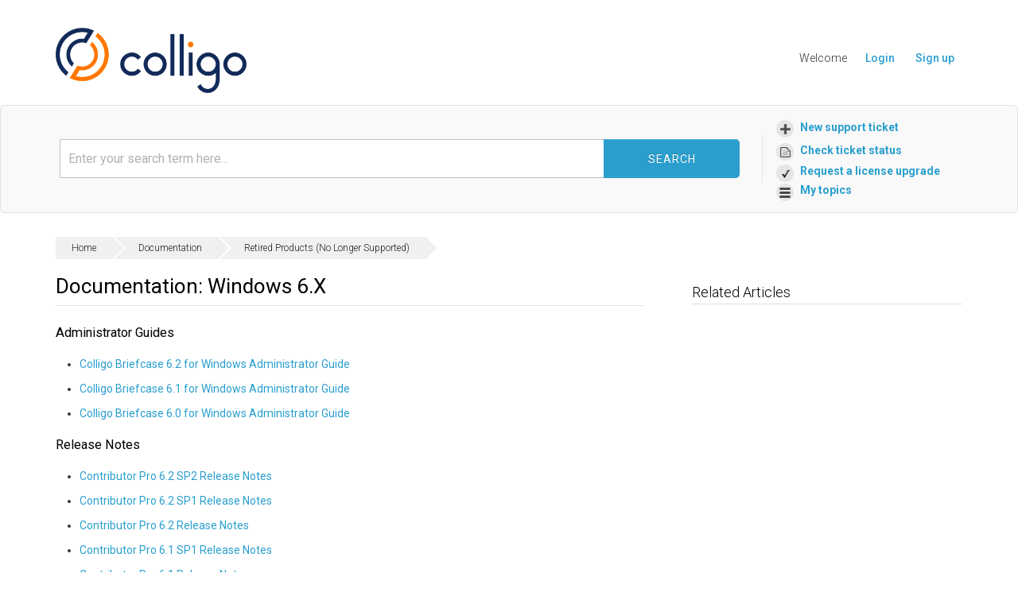

--- FILE ---
content_type: text/html; charset=utf-8
request_url: https://support.colligo.com/support/solutions/articles/16000020155-documentation-windows-6-x
body_size: 10675
content:
<!DOCTYPE html>
       
        <!--[if lt IE 7]><html class="no-js ie6 dew-dsm-theme " lang="en" dir="ltr" data-date-format="us"><![endif]-->       
        <!--[if IE 7]><html class="no-js ie7 dew-dsm-theme " lang="en" dir="ltr" data-date-format="us"><![endif]-->       
        <!--[if IE 8]><html class="no-js ie8 dew-dsm-theme " lang="en" dir="ltr" data-date-format="us"><![endif]-->       
        <!--[if IE 9]><html class="no-js ie9 dew-dsm-theme " lang="en" dir="ltr" data-date-format="us"><![endif]-->       
        <!--[if IE 10]><html class="no-js ie10 dew-dsm-theme " lang="en" dir="ltr" data-date-format="us"><![endif]-->       
        <!--[if (gt IE 10)|!(IE)]><!--><html class="no-js  dew-dsm-theme " lang="en" dir="ltr" data-date-format="us"><!--<![endif]-->
	<head>
		
		<!-- Title for the page -->
<title> Documentation: Windows 6.x : Colligo Support </title>

<!-- Meta information -->

      <meta charset="utf-8" />
      <meta http-equiv="X-UA-Compatible" content="IE=edge,chrome=1" />
      <meta name="description" content= "Documentation: Windows 6.x
" />
      <meta name="author" content= "" />
       <meta property="og:title" content="Documentation: Windows 6.x" />  <meta property="og:url" content="https://support.colligo.com/support/solutions/articles/16000020155-documentation-windows-6-x" />  <meta property="og:description" content=" Administrator Guides  
 Colligo Briefcase 6.2 for Windows Administrator Guide 
 Colligo Briefcase 6.1 for Windows Administrator Guide 
 Colligo Briefcase 6.0 for Windows Administrator Guide 
  Release Notes  
 Contributor Pro 6.2 SP2 Release Note..." />  <meta property="og:image" content="https://s3.amazonaws.com/cdn.freshdesk.com/data/helpdesk/attachments/production/16000158631/logo/logo.png?X-Amz-Algorithm=AWS4-HMAC-SHA256&amp;amp;X-Amz-Credential=AKIAS6FNSMY2XLZULJPI%2F20260115%2Fus-east-1%2Fs3%2Faws4_request&amp;amp;X-Amz-Date=20260115T105110Z&amp;amp;X-Amz-Expires=604800&amp;amp;X-Amz-SignedHeaders=host&amp;amp;X-Amz-Signature=7013dea4bfe2885671aa9fb04bd2b4720ae8cc62faeb07402491687040f84519" />  <meta property="og:site_name" content="Colligo Support" />  <meta property="og:type" content="article" />  <meta name="twitter:title" content="Documentation: Windows 6.x" />  <meta name="twitter:url" content="https://support.colligo.com/support/solutions/articles/16000020155-documentation-windows-6-x" />  <meta name="twitter:description" content=" Administrator Guides  
 Colligo Briefcase 6.2 for Windows Administrator Guide 
 Colligo Briefcase 6.1 for Windows Administrator Guide 
 Colligo Briefcase 6.0 for Windows Administrator Guide 
  Release Notes  
 Contributor Pro 6.2 SP2 Release Note..." />  <meta name="twitter:image" content="https://s3.amazonaws.com/cdn.freshdesk.com/data/helpdesk/attachments/production/16000158631/logo/logo.png?X-Amz-Algorithm=AWS4-HMAC-SHA256&amp;amp;X-Amz-Credential=AKIAS6FNSMY2XLZULJPI%2F20260115%2Fus-east-1%2Fs3%2Faws4_request&amp;amp;X-Amz-Date=20260115T105110Z&amp;amp;X-Amz-Expires=604800&amp;amp;X-Amz-SignedHeaders=host&amp;amp;X-Amz-Signature=7013dea4bfe2885671aa9fb04bd2b4720ae8cc62faeb07402491687040f84519" />  <meta name="twitter:card" content="summary" />  <meta name="keywords" content="briefcase_for_windows, release_notes, user_guides" />  <link rel="canonical" href="https://support.colligo.com/support/solutions/articles/16000020155-documentation-windows-6-x" /> 

<!-- Responsive setting -->


<!-- VB/12/20/23 --><link href='https://fonts.googleapis.com/css?family=Roboto:regular,italic,500,700,700italic&display=swap' rel='stylesheet' type='text/css'><meta name="viewport" content="width=device-width, initial-scale=1">
<!-- Google tag (gtag.js) -->
<script async src="https://www.googletagmanager.com/gtag/js?id=G-454HN8GK8N"></script>
<script>
  window.dataLayer = window.dataLayer || [];
  function gtag(){dataLayer.push(arguments);}
  gtag('js', new Date());

  gtag('config', 'G-454HN8GK8N');
</script>

		
		<!-- Adding meta tag for CSRF token -->
		<meta name="csrf-param" content="authenticity_token" />
<meta name="csrf-token" content="p7fstSbFBUHtbr+ykptFzpjCiEMF/fiCuVbn0pGo/+CWtlYNIUIw04QV+U4KQmGvfdchTsJAYoIOIh1gniDbpQ==" />
		<!-- End meta tag for CSRF token -->
		
		<!-- Fav icon for portal -->
		<link rel='shortcut icon' href='https://s3.amazonaws.com/cdn.freshdesk.com/data/helpdesk/attachments/production/16000158641/fav_icon/Colligo%20Favicon.png' />

		<!-- Base stylesheet -->
 
		<link rel="stylesheet" media="print" href="https://assets8.freshdesk.com/assets/cdn/portal_print-6e04b27f27ab27faab81f917d275d593fa892ce13150854024baaf983b3f4326.css" />
	  		<link rel="stylesheet" media="screen" href="https://assets1.freshdesk.com/assets/cdn/portal_utils-f2a9170fce2711ae2a03e789faa77a7e486ec308a2367d6dead6c9890a756cfa.css" />

		
		<!-- Theme stylesheet -->

		<link href="/support/theme.css?v=4&amp;d=1762271971" media="screen" rel="stylesheet" type="text/css">

		<!-- Google font url if present -->
		<link href='https://fonts.googleapis.com/css?family=Roboto:regular,italic,500,700,700italic' rel='stylesheet' type='text/css' nonce='eZYj85OGEdVDpKthtX6DSg=='>

		<!-- Including default portal based script framework at the top -->
		<script src="https://assets6.freshdesk.com/assets/cdn/portal_head_v2-d07ff5985065d4b2f2826fdbbaef7df41eb75e17b915635bf0413a6bc12fd7b7.js"></script>
		<!-- Including syntexhighlighter for portal -->
		<script src="https://assets7.freshdesk.com/assets/cdn/prism-841b9ba9ca7f9e1bc3cdfdd4583524f65913717a3ab77714a45dd2921531a402.js"></script>

		    <!-- Google tag (gtag.js) -->
	<script async src='https://www.googletagmanager.com/gtag/js?id=UA-772142-4' nonce="eZYj85OGEdVDpKthtX6DSg=="></script>
	<script nonce="eZYj85OGEdVDpKthtX6DSg==">
	  window.dataLayer = window.dataLayer || [];
	  function gtag(){dataLayer.push(arguments);}
	  gtag('js', new Date());
	  gtag('config', 'UA-772142-4');
	</script>


		<!-- Access portal settings information via javascript -->
		 <script type="text/javascript">     var portal = {"language":"en","name":"Colligo Support","contact_info":"","current_page_name":"article_view","current_tab":"solutions","vault_service":{"url":"https://vault-service.freshworks.com/data","max_try":2,"product_name":"fd"},"current_account_id":383700,"preferences":{"bg_color":"#efefef","header_color":"#E56800","help_center_color":"#f9f9f9","footer_color":"#777777","tab_color":"#ffffff","tab_hover_color":"#4c4b4b","btn_background":"#ffffff","btn_primary_background":"#6c6a6a","base_font":"Roboto","text_color":"#333333","headings_font":"Roboto","headings_color":"#333333","link_color":"#049cdb","link_color_hover":"#036690","input_focus_ring_color":"#f4af1a","non_responsive":"true"},"image_placeholders":{"spacer":"https://assets4.freshdesk.com/assets/misc/spacer.gif","profile_thumb":"https://assets9.freshdesk.com/assets/misc/profile_blank_thumb-4a7b26415585aebbd79863bd5497100b1ea52bab8df8db7a1aecae4da879fd96.jpg","profile_medium":"https://assets7.freshdesk.com/assets/misc/profile_blank_medium-1dfbfbae68bb67de0258044a99f62e94144f1cc34efeea73e3fb85fe51bc1a2c.jpg"},"falcon_portal_theme":false,"current_object_id":16000020155};     var attachment_size = 20;     var blocked_extensions = "";     var allowed_extensions = "";     var store = { 
        ticket: {},
        portalLaunchParty: {} };    store.portalLaunchParty.ticketFragmentsEnabled = false;    store.pod = "us-east-1";    store.region = "US"; </script> 


			
	</head>
	<body>
            	
		
		
		<div class="colligo-hc">
	<noscript><iframe src="https://www.googletagmanager.com/ns.html?id=GTM-MX76C7J"
height="0" width="0" style="display:none;visibility:hidden"></iframe></noscript>

	<header class="container-fluid main-header">
      <div class="row">
          <div class="mobile-wrap">
            <div class="col-sm-3" style="margin-top: 15px; padding: 0 30px;">
				<a href="https://www.colligo.com"><img src="https://www.colligo.com/freshdesk/Colligo/assets/img/logo.png" width="240" height="81" alt="Logo"></a>
            </div>
            <div id="mobile-user-info" class="mobile-info hidden-lg hidden-sm hidden-md">
            </div>
          </div>         
        <div class="col-sm-9 col-xs-12">
              <nav class="top-nav hidden-xs">
                 <div class="welcome">Welcome <b></b> </div>  <b><a href="/support/login"><b>Login</b></a></b> &nbsp;<b><a href="/support/signup"><b>Sign up</b></a></b>
              </nav>
              <!--<nav role="navigation" class="main-nav">
                <ul class="visible-md visible-lg hidden-xs visible-sm">
				  <li><a href="/support/tickets/new">TICKET</a></li>
				  <li><a href="/support/solutions/folders/16000062977" class="">KNOWLEDGE BASE</a></li>
				  <li><a href="/support/discussions" class="">COMMUNITY</a></li>
				  <li><a href="/support/solutions/folders/16000062861" class="">DOWNLOADS</a></li>
				  <li><a href="/support/solutions/folders/16000047356" class="">ANNOUNCEMENTS</a></li>
                </ul>
              </nav>
            </div>-->
          </div>
	</header>


	
	<!-- Search and page links for the page -->
		<!-- customized search bar -->
            <!--div class="pagetitle"> 
    			<div class="container-fluid">       
      				<div class="row">
        				<div class="col-sm-12 pagetitle-left">
					How can we help you today?
					<form class="hc-search-form print--remove" autocomplete="off" action="/support/search/solutions" id="hc-search-form" data-csrf-ignore="true">
	<div class="hc-search-input">
	<label for="support-search-input" class="hide">Enter your search term here...</label>
		<input placeholder="Enter your search term here..." type="text"
			name="term" class="special" value=""
            rel="page-search" data-max-matches="10" id="support-search-input">
	</div>
	<div class="hc-search-button">
		<button class="btn btn-primary" aria-label="Search" type="submit" autocomplete="off">
			<i class="mobile-icon-search hide-tablet"></i>
			<span class="hide-in-mobile">
				Search
			</span>
		</button>
	</div>
</form>
                      	</div>
                  	</div>
				</div>
			</div-->
    		
            <!--section class="help-center rounded-6">	
				<div class="container-fluid">
                  <div class="hc-search">
                    <div class="hc-search-c">
                        <h2 class="heading hide-in-mobile">How can we help you today?</h2>
                        <form class="hc-search-form print--remove" autocomplete="off" action="/support/search/solutions" id="hc-search-form" data-csrf-ignore="true">
	<div class="hc-search-input">
	<label for="support-search-input" class="hide">Enter your search term here...</label>
		<input placeholder="Enter your search term here..." type="text"
			name="term" class="special" value=""
            rel="page-search" data-max-matches="10" id="support-search-input">
	</div>
	<div class="hc-search-button">
		<button class="btn btn-primary" aria-label="Search" type="submit" autocomplete="off">
			<i class="mobile-icon-search hide-tablet"></i>
			<span class="hide-in-mobile">
				Search
			</span>
		</button>
	</div>
</form>
                    </div>
                  </div>
                  <div class="hc-nav ">				
                       <nav>  <div class="hide-in-mobile"><a href=/support/login>Login</a> or <a href=/support/signup>Signup</a> to submit a new ticket</div>   <div>
              <a href="/support/tickets" class="mobile-icon-nav-status check-status ellipsis" title="Check ticket status">
                <span>Check ticket status</span>
              </a>
            </div>  </nav>
                
                  </div>
                </div>
            </section-->
    		<section class="help-center rounded-6">	
				<div class="container-fluid">
                  <div class="hc-search">
                    <div class="hc-search-c">
                        
                        <form class="hc-search-form print--remove" autocomplete="off" action="/support/search/solutions" id="hc-search-form" data-csrf-ignore="true">
	<div class="hc-search-input">
	<label for="support-search-input" class="hide">Enter your search term here...</label>
		<input placeholder="Enter your search term here..." type="text"
			name="term" class="special" value=""
            rel="page-search" data-max-matches="10" id="support-search-input">
	</div>
	<div class="hc-search-button">
		<button class="btn btn-primary" aria-label="Search" type="submit" autocomplete="off">
			<i class="mobile-icon-search hide-tablet"></i>
			<span class="hide-in-mobile">
				Search
			</span>
		</button>
	</div>
</form>
                    </div>
                  </div>
                  <div class="hc-nav ">				
                	<nav>
                      <div>
                        <a href="/support/tickets/new" class="mobile-icon-nav-newticket new-ticket ellipsis">
                          <span>New support ticket</span>
                        </a>
                      </div>
                      
                      <div>
                       <a href="/support/tickets" class="mobile-icon-nav-status check-status ellipsis">
                         <span>Check ticket status</span>
                       </a>
                      </div>
                      
                      <div>
                       <a href="/support/tickets/new?new-ticket=License-Upgrade" class="mobile-icon-request-license-upgrade request-license-upgrade ellipsis">
                         <span>Request a license upgrade</span>
                       </a>
                      </div>
                      
                      <div>
                        <a href="/support/discussions/topics/my_topics" class="mobile-icon-my-topics my-topics-url ellipsis">
                         <span>My topics</span>
                       </a>
                      </div>
                    </nav>
                  </div>
                </div>
            </section>
		
	

	<!-- Notification Messages -->
	 <div class="alert alert-with-close notice hide" id="noticeajax"></div> 

	<main role="main">		
		<!--section class="main content rounded-6 min-height-on-desktop" id="article-show-16000020155">
	<div class="breadcrumb">
		<a href="/support/solutions"> Solution home </a>
		<a href="/support/solutions/16000038929">Documentation</a>
		<a href="/support/solutions/folders/16000078945">Retired Products (No Longer Supported)</a>
	</div>
	<b class="page-stamp page-stamp-article">
		<b class="icon-page-article"></b>
	</b>

	<h2 class="heading">Documentation: Windows 6.x
		<a href="javascript:print();" class="icon-print solution-print-icon" title="Print this Article"></a>
	</h2>
	<p>Modified on: Tue, Dec 5, 2017 at  8:52 AM</p>

	<hr />
	

	<article class="article-body" id="article-body" rel="image-enlarge">
		<h3>Administrator Guides</h3><ul>
<li><a href="http://www.colligo.com/support/media/document/Colligo-Briefcase_Administrator-Guide-6.2.pdf" target="_blank">Colligo Briefcase 6.2 for Windows Administrator Guide</a></li>
<li><a href="http://www.colligo.com/support/media/document/Colligo-Briefcase_Administrator-Guide-6.1.pdf" target="_blank">Colligo Briefcase 6.1 for Windows Administrator Guide</a></li>
<li><a href="http://www.colligo.com/support/media/document/Colligo-Briefcase_Administrator-Guide-6.0.pdf" target="_blank">Colligo Briefcase 6.0 for Windows Administrator Guide</a></li>
</ul><h3>Release Notes</h3><ul>
<li><a href="http://www.colligo.com/support/media/document/Contributor-Pro_Release-Notes_6.2-SP2.pdf" target="_blank">Contributor Pro 6.2 SP2 Release Notes</a></li>
<li><a href="http://www.colligo.com/support/media/document/Contributor-Pro_Release-Notes_6.2_SP1.pdf" target="_blank">Contributor Pro 6.2 SP1 Release Notes</a></li>
<li><a href="http://www.colligo.com/support/media/document/Contributor-Pro_Release-Notes_6.2.pdf" target="_blank">Contributor Pro 6.2 Release Notes</a></li>
<li><a href="http://www.colligo.com/support/media/document/Contributor-Pro_Release-Notes_6.1_SP11.pdf" target="_blank">Contributor Pro 6.1 SP1 Release Notes</a></li>
<li><a href="http://www.colligo.com/support/media/document/Contributor-Pro_Release-Notes_6.1.pdf" target="_blank">Contributor Pro 6.1 Release Notes</a></li>
<li><a href="http://www.colligo.com/support/media/document/Contributor-Pro_Release-Notes_6.0-SP4.pdf" target="_blank">Contributor Pro 6.0 SP4 Release Notes</a></li>
<li><a href="http://www.colligo.com/support/media/document/Contributor-Pro_Release-Notes_6.0-SP3.pdf" target="_blank">Contributor Pro 6.0 SP3 Release Notes</a></li>
<li><a href="http://www.colligo.com/support/media/document/Contributor-Pro_Release-Notes_6.0.56.0-SP1.pdf" target="_blank">Contributor Pro 6.0 SP1 Release Notes</a></li>
<li><a href="http://www.colligo.com/support/media/document/Contributor-Pro_Release-Notes_6.0.pdf" target="_blank">Contributor Pro 6.0 Release Notes</a></li>
</ul><h3>User Guides</h3><ul>
<li><a href="http://www.colligo.com/support/media/document/Briefcase-for-Windows_6.2_User-Guide.pdf" target="_blank">Colligo Briefcase 6.2 for Windows User Guide</a></li>
<li><a href="http://www.colligo.com/support/media/document/Briefcase-for-Windows1.pdf" target="_blank">Colligo Briefcase 6.1 for Windows User Guide</a></li>
<li><a href="http://www.colligo.com/support/media/document/Briefcase-for-Windows.pdf" target="_blank">Colligo Briefcase 6.0 for Windows User Guide</a></li>
</ul><h3>White Labeling Guide</h3><ul><li><a href="http://www.colligo.com/support/media/document/Colligo-Briefcase_White-Labeling.pdf" target="_blank">Colligo Briefcase White Labeling Guide</a></li></ul>
	</article>

	<hr />	
		

		<p class="article-vote" id="voting-container" 
											data-user-id="" 
											data-article-id="16000020155"
											data-language="en">
										Did you find it helpful?<span data-href="/support/solutions/articles/16000020155/thumbs_up" class="vote-up a-link" id="article_thumbs_up" 
									data-remote="true" data-method="put" data-update="#voting-container" 
									data-user-id=""
									data-article-id="16000020155"
									data-language="en"
									data-update-with-message="Glad we could be helpful. Thanks for the feedback.">
								Yes</span><span class="vote-down-container"><span data-href="/support/solutions/articles/16000020155/thumbs_down" class="vote-down a-link" id="article_thumbs_down" 
									data-remote="true" data-method="put" data-update="#vote-feedback-form" 
									data-user-id=""
									data-article-id="16000020155"
									data-language="en"
									data-hide-dom="#voting-container" data-show-dom="#vote-feedback-container">
								No</span></span></p><a class="hide a-link" id="vote-feedback-form-link" data-hide-dom="#vote-feedback-form-link" data-show-dom="#vote-feedback-container">Send feedback</a><div id="vote-feedback-container"class="hide">	<div class="lead">Sorry we couldn't be helpful. Help us improve this article with your feedback.</div>	<div id="vote-feedback-form">		<div class="sloading loading-small loading-block"></div>	</div></div>
		
</section>
<section class="sidebar content rounded-6">
	<div id="related_articles"><div class="cs-g-c"><section class="article-list"><h3 class="list-lead">Related Articles</h3><ul rel="remote" 
			data-remote-url="/support/search/articles/16000020155/related_articles?container=related_articles&limit=10" 
			id="related-article-list"></ul></section></div></div>
</section-->

<!--div class="breadcrumb">
    <a href="/support/solutions"> Solution home </a>
    <a href="/support/solutions/16000038929">Documentation</a>
    <a href="/support/solutions/folders/16000078945">Retired Products (No Longer Supported)</a>
</div-->

<div class="breadcrumbs">
  <div class="row">
    <div class="col-sm-12">
      <nav class="sub-nav clearfix category-breadcrumbs">
        <ol class="breadcrumbs">
  
          <li title="">
              <a href="/support/home"> Home </a>    
          </li>
        
          <li title="">
              <a href="/support/solutions/16000038929">Documentation</a>
          </li>
			
          <li>
            <a href="/support/solutions/folders/16000078945">Retired Products (No Longer Supported)</a>
          </li>
      </ol>
		
        
      </nav>
    </div>
  </div>
</div>

<div class="article-16000020155">
  <div class="row">
    <article class="article-wrap col-sm-8">
    	<header class="article-header clearfix">
          <h1>
            <span class="visibility-internal">
              <span class="visibility-internal-icon"></span>
            </span>
          Documentation: Windows 6.x</h1>
        </header>	 
      	<div class="subtle-wrap">
          <div class="article-body markdown">
            <h3>Administrator Guides</h3><ul>
<li><a href="http://www.colligo.com/support/media/document/Colligo-Briefcase_Administrator-Guide-6.2.pdf" target="_blank">Colligo Briefcase 6.2 for Windows Administrator Guide</a></li>
<li><a href="http://www.colligo.com/support/media/document/Colligo-Briefcase_Administrator-Guide-6.1.pdf" target="_blank">Colligo Briefcase 6.1 for Windows Administrator Guide</a></li>
<li><a href="http://www.colligo.com/support/media/document/Colligo-Briefcase_Administrator-Guide-6.0.pdf" target="_blank">Colligo Briefcase 6.0 for Windows Administrator Guide</a></li>
</ul><h3>Release Notes</h3><ul>
<li><a href="http://www.colligo.com/support/media/document/Contributor-Pro_Release-Notes_6.2-SP2.pdf" target="_blank">Contributor Pro 6.2 SP2 Release Notes</a></li>
<li><a href="http://www.colligo.com/support/media/document/Contributor-Pro_Release-Notes_6.2_SP1.pdf" target="_blank">Contributor Pro 6.2 SP1 Release Notes</a></li>
<li><a href="http://www.colligo.com/support/media/document/Contributor-Pro_Release-Notes_6.2.pdf" target="_blank">Contributor Pro 6.2 Release Notes</a></li>
<li><a href="http://www.colligo.com/support/media/document/Contributor-Pro_Release-Notes_6.1_SP11.pdf" target="_blank">Contributor Pro 6.1 SP1 Release Notes</a></li>
<li><a href="http://www.colligo.com/support/media/document/Contributor-Pro_Release-Notes_6.1.pdf" target="_blank">Contributor Pro 6.1 Release Notes</a></li>
<li><a href="http://www.colligo.com/support/media/document/Contributor-Pro_Release-Notes_6.0-SP4.pdf" target="_blank">Contributor Pro 6.0 SP4 Release Notes</a></li>
<li><a href="http://www.colligo.com/support/media/document/Contributor-Pro_Release-Notes_6.0-SP3.pdf" target="_blank">Contributor Pro 6.0 SP3 Release Notes</a></li>
<li><a href="http://www.colligo.com/support/media/document/Contributor-Pro_Release-Notes_6.0.56.0-SP1.pdf" target="_blank">Contributor Pro 6.0 SP1 Release Notes</a></li>
<li><a href="http://www.colligo.com/support/media/document/Contributor-Pro_Release-Notes_6.0.pdf" target="_blank">Contributor Pro 6.0 Release Notes</a></li>
</ul><h3>User Guides</h3><ul>
<li><a href="http://www.colligo.com/support/media/document/Briefcase-for-Windows_6.2_User-Guide.pdf" target="_blank">Colligo Briefcase 6.2 for Windows User Guide</a></li>
<li><a href="http://www.colligo.com/support/media/document/Briefcase-for-Windows1.pdf" target="_blank">Colligo Briefcase 6.1 for Windows User Guide</a></li>
<li><a href="http://www.colligo.com/support/media/document/Briefcase-for-Windows.pdf" target="_blank">Colligo Briefcase 6.0 for Windows User Guide</a></li>
</ul><h3>White Labeling Guide</h3><ul><li><a href="http://www.colligo.com/support/media/document/Colligo-Briefcase_White-Labeling.pdf" target="_blank">Colligo Briefcase White Labeling Guide</a></li></ul>
          </div>  
        </div>
      
      	<div class="article-attachments">
          
        </div>
      
      	<footer>
          <p class="article-vote" id="voting-container" 
											data-user-id="" 
											data-article-id="16000020155"
											data-language="en">
										Did you find it helpful?<span data-href="/support/solutions/articles/16000020155/thumbs_up" class="vote-up a-link" id="article_thumbs_up" 
									data-remote="true" data-method="put" data-update="#voting-container" 
									data-user-id=""
									data-article-id="16000020155"
									data-language="en"
									data-update-with-message="Glad we could be helpful. Thanks for the feedback.">
								Yes</span><span class="vote-down-container"><span data-href="/support/solutions/articles/16000020155/thumbs_down" class="vote-down a-link" id="article_thumbs_down" 
									data-remote="true" data-method="put" data-update="#vote-feedback-form" 
									data-user-id=""
									data-article-id="16000020155"
									data-language="en"
									data-hide-dom="#voting-container" data-show-dom="#vote-feedback-container">
								No</span></span></p><a class="hide a-link" id="vote-feedback-form-link" data-hide-dom="#vote-feedback-form-link" data-show-dom="#vote-feedback-container">Send feedback</a><div id="vote-feedback-container"class="hide">	<div class="lead">Sorry we couldn't be helpful. Help us improve this article with your feedback.</div>	<div id="vote-feedback-form">		<div class="sloading loading-small loading-block"></div>	</div></div>
          
          <div>
            Have documentation feedback? <a href="mailto:documentation@colligo.com">Send us an email </a>
          </div>
        </footer>
    </article>
    <aside class="article-sidebar col-sm-4">
      <div id="related_articles"><div class="cs-g-c"><section class="article-list"><h3 class="list-lead">Related Articles</h3><ul rel="remote" 
			data-remote-url="/support/search/articles/16000020155/related_articles?container=related_articles&limit=10" 
			id="related-article-list"></ul></section></div></div>
    </aside>
  </div> 
</div>

	</main>

	

<footer>
  <div class="main-footer pad" id="main-footer-pad">
    <div class="container-fluid">
      <div class="row">
        <div class="col-sm-3 footer-cta">
          <h3>Learn More</h3>
          <ul class="mbot1-2">
            <li><a href="https://www.colligo.com/request-demo-form/">Schedule a demo</a></li>
            <li><a href="https://www.colligo.com/request-a-trial/">Try it free</a></li>
            <li><a href="https://www.colligo.com/contact-sales/">Contact sales</a></li>
          </ul><p>
          <img style="" src="https://www.colligo.com/freshdesk/Colligo/assets/img/customerlogo/ms-partner-silver-content-services.jpg" width="200" height="52" alt="Silver Partner Microsoft">
          </p></div>
        <div class="col-sm-3">
          <h3>Head Office</h3>
          <p>Colligo Networks (Olbia Software Inc.)<br>
            300-1090 Homer Street<br>
            Vancouver, BC V6B 2W9<br>
            Canada</p>
          <p>Toll Free: +1.866.685.7962<br>
          Tel: +1 604.685.7962<br>
          Fax: +1 604.685.7969</p>
        </div>
        <div class="col-sm-3">
          <h3>Technical Support</h3>
          <p>Visit our <a href="https://support.colligo.com">support site</a><br>
            Get help from the <a href="https://support.colligo.com/support/discussions">Colligo community</a><br>
            Submit a <a href="https://www.colligo.com/support/request">support request</a></p>
         <p><br><a alt="Charter Memmbers - Microsoft Content Services" href="https://techcommunity.microsoft.com/t5/microsoft-sharepoint-blog/announcing-the-microsoft-content-services-2019-charter-partners/ba-p/261186?msclkid=8770bf5bd11311ec9aba97c9ec8d8981"><img style="" src="https://www.colligo.com/freshdesk/Colligo/assets/Microsoft-Content-Serv-Charter-Member-White_4000x1500-300x113.png" width="200" height="75" alt="Microsoft Content Services - Chartered Member">
           </a></p>
          
        </div>
        <div class="col-sm-3">            
          <h3>Sales Enquiries</h3>
          <p>Toll Free: +1.866.685.7962<br>
          Email: <a href="https://www.colligo.com/contact-sales/">Colligo Sales</a></p>
          <p>EMEA <!-- Tel: +44.203.667.3655 //--> <br>
          Email: <a href="https://www.colligo.com/contact-sales/">Colligo Sales EMEA</a></p>
        </div>
      </div>

    </div>
  </div>
  <div class="main-footer last-footer pad1-2" style="margin-top:0px;">
    <div class="container-fluid">
       <div class="row">
        <div class="col-sm-6 ">
          <ul class="social-list">
            <!-- <li><a href="https://www.facebook.com/pages/Vancouver-BC/COLLIGO/141169274526"><span class="icon-facebook"></span><span class="icon-text">Facebook</span></a></li> //-->
            <li><a href="https://twitter.com/Colligo"><span class="icon-twitter"></span><span class="icon-text">Twitter</span></a></li>
            <li><a href="https://www.linkedin.com/company/colligo-networks"><span class="icon-linkedin"></span><span class="icon-text">Linked</span></a></li>
          </ul>
        </div>
        <div class="col-sm-6 text-right copyright">
          <p>© Copyright 2025 Colligo Networks (Olbia Software Inc). <!-- -  <a href="http://cdn.colligo.com/PrivacyPolicy.pdf">Privacy policy</a> --><!-- -  --></p>       
        </div>
      </div>
    </div>
  </div>

</footer>
<script src="https://www.colligo.com/freshdesk/js/mobile-detect.js"></script>

<script type="text/javascript">
  
( function($) {
  $(document).ready(function(){
    var getQueryString = function ( field, url ) {
        var href = url ? url : window.location.href;
        var reg = new RegExp( '[?&]' + field + '=([^&#]*)', 'i' );
        var string = reg.exec(href);
        return string ? string[1] : null;
    };
    
	var md = new MobileDetect(window.navigator.userAgent);
    //console.log(md.os());
    
    if (md.os() == 'iOS') {
    	$('#main-footer-pad').remove();
    }
    
    if (getQueryString('new-ticket') != null) {
		
        v = getQueryString('new-ticket');
        option_value = v.replace("-", " ");
      	$('.colligo-hc #new-ticket-form').fadeIn('slow');
        if($('#helpdesk_ticket_ticket_type option[value="'+option_value+'"]').length) {
          $('.colligo-hc #new-ticket-select-boxes').hide();
          $('.colligo-hc #new-ticket-form').fadeIn('slow');
          $('#helpdesk_ticket_ticket_type').val(option_value).trigger('change');
        }
    } else {
     	$(".colligo-hc #new-ticket-select-boxes").show(); 
    }
    
    if($('main').find('div.row').length == 0) {
      $('main').wrapInner('<div class="row"></div>');
    }
    
    $('h2.table-head').click(function () {
      $(this).children('span.plus').toggle();
      $(this).children('span.minus').toggle();
      $(this).next('.table-data').toggle();
      $(this).next('.table-data').toggleClass('active');
      $(this).toggleClass('active');
      $(this).toggleClass('topround-5');
      $(this).toggleClass('round-5');
    });
    $('#expand-all').click(function () {
      $('.table-data').show();
      $('.table-data').toggleClass('active');
      $('span.plus').hide();
      $('span.minus').show();
      $('h2.table-head').removeClass('round-5');
      $('h2.table-head').addClass('topround-5');
      return false;
    });
    $('#collapse-all').click(function () {
      $('.table-data').hide();
      $('.table-data').toggleClass('active');
      $('span.plus').show();
      $('span.minus').hide();
      $('h2.table-head').addClass('round-5');
      $('h2.table-head').removeClass('topround-5');
      return false;
    });
    
    
    $('#mobile-toggle').bind('touchstart click', function(){
      
      if($(this).hasClass('collapsed')){
        $('#mobile-menu > ul').slideDown('fast');
        $(this).removeClass('collapsed');
      }else{
        $('#mobile-menu > ul').slideUp('fast');
        $(this).addClass('collapsed');
      }
      return false;
    });
  
    $('#mobile-menu li.exp > a').bind('touchstart click', function(){
      var li = $(this).parent();
      if(li.hasClass('collapsed')){
        li.children('ul').slideDown('fast');
        li.removeClass('collapsed');
      }else{
        li.children('ul').slideUp('fast');
        li.addClass('collapsed');
      }
      return false;
    });

    if ($('article footer p.article-vote').length) {
    	vote_up = $('.vote-up');
      	vote_down = $('.vote-down-container');
      	$('article footer p.article-vote').text('Was this article helpful?').append(vote_up).append(vote_down);
    }  
    
     $(window).on('resize', function(){
       //moveuserbutton();
    }); 
    
  })
} ) ( jQuery );

</script>



  </div>




			<script src="https://assets2.freshdesk.com/assets/cdn/portal_bottom-0fe88ce7f44d512c644a48fda3390ae66247caeea647e04d017015099f25db87.js"></script>

		<script src="https://assets3.freshdesk.com/assets/cdn/redactor-642f8cbfacb4c2762350a557838bbfaadec878d0d24e9a0d8dfe90b2533f0e5d.js"></script> 
		<script src="https://assets10.freshdesk.com/assets/cdn/lang/en-4a75f878b88f0e355c2d9c4c8856e16e0e8e74807c9787aaba7ef13f18c8d691.js"></script>
		<!-- for i18n-js translations -->
  		<script src="https://assets2.freshdesk.com/assets/cdn/i18n/portal/en-7dc3290616af9ea64cf8f4a01e81b2013d3f08333acedba4871235237937ee05.js"></script>
		<!-- Including default portal based script at the bottom -->
		<script nonce="eZYj85OGEdVDpKthtX6DSg==">
//<![CDATA[
	
	jQuery(document).ready(function() {
					
		// Setting the locale for moment js
		moment.lang('en');

		var validation_meassages = {"required":"This field is required.","remote":"Please fix this field.","email":"Please enter a valid email address.","url":"Please enter a valid URL.","date":"Please enter a valid date.","dateISO":"Please enter a valid date ( ISO ).","number":"Please enter a valid number.","digits":"Please enter only digits.","creditcard":"Please enter a valid credit card number.","equalTo":"Please enter the same value again.","two_decimal_place_warning":"Value cannot have more than 2 decimal digits","select2_minimum_limit":"Please type %{char_count} or more letters","select2_maximum_limit":"You can only select %{limit} %{container}","maxlength":"Please enter no more than {0} characters.","minlength":"Please enter at least {0} characters.","rangelength":"Please enter a value between {0} and {1} characters long.","range":"Please enter a value between {0} and {1}.","max":"Please enter a value less than or equal to {0}.","min":"Please enter a value greater than or equal to {0}.","select2_maximum_limit_jq":"You can only select {0} {1}","facebook_limit_exceed":"Your Facebook reply was over 8000 characters. You'll have to be more clever.","messenger_limit_exceeded":"Oops! You have exceeded Messenger Platform's character limit. Please modify your response.","not_equal_to":"This element should not be equal to","email_address_invalid":"One or more email addresses are invalid.","twitter_limit_exceed":"Oops! You have exceeded Twitter's character limit. You'll have to modify your response.","password_does_not_match":"The passwords don't match. Please try again.","valid_hours":"Please enter a valid hours.","reply_limit_exceed":"Your reply was over 2000 characters. You'll have to be more clever.","url_format":"Invalid URL format","url_without_slash":"Please enter a valid URL without '/'","link_back_url":"Please enter a valid linkback URL","requester_validation":"Please enter a valid requester details or <a href=\"#\" id=\"add_requester_btn_proxy\">add new requester.</a>","agent_validation":"Please enter valid agent details","email_or_phone":"Please enter a Email or Phone Number","upload_mb_limit":"Upload exceeds the available 15MB limit","invalid_image":"Invalid image format","atleast_one_role":"At least one role is required for the agent","invalid_time":"Invalid time.","remote_fail":"Remote validation failed","trim_spaces":"Auto trim of leading & trailing whitespace","hex_color_invalid":"Please enter a valid hex color value.","name_duplication":"The name already exists.","invalid_value":"Invalid value","invalid_regex":"Invalid Regular Expression","same_folder":"Cannot move to the same folder.","maxlength_255":"Please enter less than 255 characters","decimal_digit_valid":"Value cannot have more than 2 decimal digits","atleast_one_field":"Please fill at least {0} of these fields.","atleast_one_portal":"Select atleast one portal.","custom_header":"Please type custom header in the format -  header : value","same_password":"Should be same as Password","select2_no_match":"No matching %{container} found","integration_no_match":"no matching data...","time":"Please enter a valid time","valid_contact":"Please add a valid contact","field_invalid":"This field is invalid","select_atleast_one":"Select at least one option.","ember_method_name_reserved":"This name is reserved and cannot be used. Please choose a different name."}	

		jQuery.extend(jQuery.validator.messages, validation_meassages );


		jQuery(".call_duration").each(function () {
			var format,time;
			if (jQuery(this).data("time") === undefined) { return; }
			if(jQuery(this).hasClass('freshcaller')){ return; }
			time = jQuery(this).data("time");
			if (time>=3600) {
			 format = "hh:mm:ss";
			} else {
				format = "mm:ss";
			}
			jQuery(this).html(time.toTime(format));
		});
	});

	// Shortcuts variables
	var Shortcuts = {"global":{"help":"?","save":"mod+return","cancel":"esc","search":"/","status_dialog":"mod+alt+return","save_cuctomization":"mod+shift+s"},"app_nav":{"dashboard":"g d","tickets":"g t","social":"g e","solutions":"g s","forums":"g f","customers":"g c","reports":"g r","admin":"g a","ticket_new":"g n","compose_email":"g m"},"pagination":{"previous":"alt+left","next":"alt+right","alt_previous":"j","alt_next":"k"},"ticket_list":{"ticket_show":"return","select":"x","select_all":"shift+x","search_view":"v","show_description":"space","unwatch":"w","delete":"#","pickup":"@","spam":"!","close":"~","silent_close":"alt+shift+`","undo":"z","reply":"r","forward":"f","add_note":"n","scenario":"s"},"ticket_detail":{"toggle_watcher":"w","reply":"r","forward":"f","add_note":"n","close":"~","silent_close":"alt+shift+`","add_time":"m","spam":"!","delete":"#","show_activities_toggle":"}","properties":"p","expand":"]","undo":"z","select_watcher":"shift+w","go_to_next":["j","down"],"go_to_previous":["k","up"],"scenario":"s","pickup":"@","collaboration":"d"},"social_stream":{"search":"s","go_to_next":["j","down"],"go_to_previous":["k","up"],"open_stream":["space","return"],"close":"esc","reply":"r","retweet":"shift+r"},"portal_customizations":{"preview":"mod+shift+p"},"discussions":{"toggle_following":"w","add_follower":"shift+w","reply_topic":"r"}};
	
	// Date formats
	var DATE_FORMATS = {"non_us":{"moment_date_with_week":"ddd, D MMM, YYYY","datepicker":"d M, yy","datepicker_escaped":"d M yy","datepicker_full_date":"D, d M, yy","mediumDate":"d MMM, yyyy"},"us":{"moment_date_with_week":"ddd, MMM D, YYYY","datepicker":"M d, yy","datepicker_escaped":"M d yy","datepicker_full_date":"D, M d, yy","mediumDate":"MMM d, yyyy"}};

	var lang = { 
		loadingText: "Please Wait...",
		viewAllTickets: "View all tickets"
	};


//]]>
</script> 

		

		<img src='/support/solutions/articles/16000020155-documentation-windows-6-x/hit' alt='Article views count' aria-hidden='true'/>
		<script type="text/javascript">
     		I18n.defaultLocale = "en";
     		I18n.locale = "en";
		</script>
			
    	


		<!-- Include dynamic input field script for signup and profile pages (Mint theme) -->

	</body>
</html>
